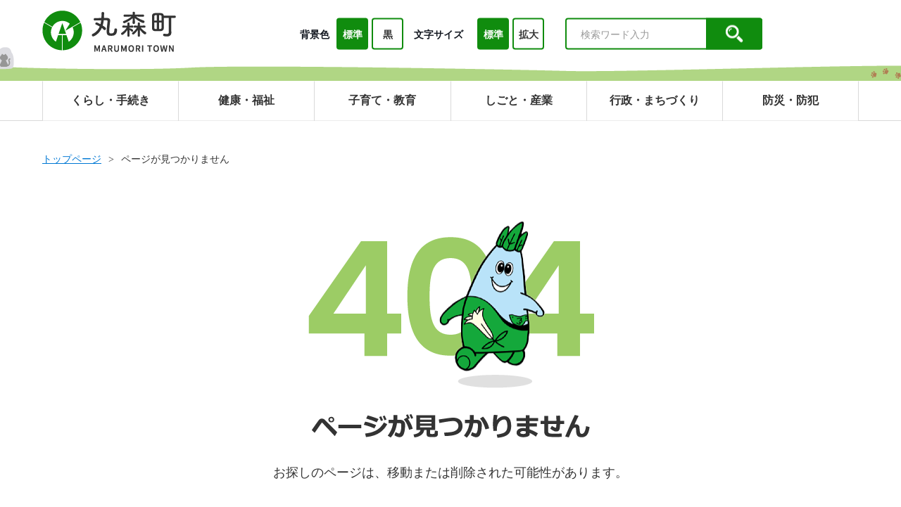

--- FILE ---
content_type: text/html; charset=UTF-8
request_url: https://www.town.marumori.miyagi.jp/404.php
body_size: 20823
content:

<!doctype html>
<html lang="ja">

<head>
  <meta charset="UTF-8">
  <meta http-equiv="X-UA-Compatible" content="IE=edge" />
  <meta name="viewport" content="width=device-width">
  <meta name="viewport" content="width=device-width,initial-scale=1.0,minimum-scale=1.0">
  <meta name="format-detection" content="telephone=no">

  <title>ページが見つかりません | 丸森町</title>

  <meta name="keywords" content="宮城県,丸森町">
  <meta name="description" content="こちらのページは「丸森町」のホームページです。">

  <!-- OpenGraphProtocol/ -->
  <meta property="og:site_name" content="丸森町">
  <meta property="og:url" content="">
  <meta property="og:type" content="website">
  <meta property="og:title" content="ページが見つかりません | 丸森町">
  <meta property="og:description" content="こちらのページは「丸森町」のホームページです。">
  <meta property="og:image" content="common/img/main_logo.png">
  <!-- /OpenGraphProtocol -->

  <!-- Google Tag Manager -->
  <script>(function(w,d,s,l,i){w[l]=w[l]||[];w[l].push({'gtm.start':
  new Date().getTime(),event:'gtm.js'});var f=d.getElementsByTagName(s)[0],
  j=d.createElement(s),dl=l!='dataLayer'?'&l='+l:'';j.async=true;j.src=
  'https://www.googletagmanager.com/gtm.js?id='+i+dl;f.parentNode.insertBefore(j,f);
  })(window,document,'script','dataLayer','GTM-TBDBDSC');</script>
  <!-- End Google Tag Manager -->


  <!-- favicon/ -->
  <link rel="shortcut icon" href="/favicon.ico">
  <!-- /favicon -->
  <!-- アップルタッチアイコン -->
  <link rel="apple-touch-icon" sizes="180x180" href="/apple-touch-icon.png">

  <!-- stylesheet/ -->
  <link href="./common/css/jquery-ui.css" media="all" rel="stylesheet">
  <link href="./common/css/common.css" rel="stylesheet">
  <link href="./common/css/site_administration.css" rel="stylesheet">
            <link href="./common/css/404/index.css" rel="stylesheet">
        <!-- /stylesheet -->

  <!-- javascript/ -->
  <script src="./common/js/jquery-3.5.1.min.js"></script>
  <script src="./common/js/jquery.matchHeight.js"></script>
  <script src="./common/js/picturefill.min.js"></script>
  <script src="./common/js/ofi.min.js"></script>
  <script src="./common/js/slick.min.js"></script>
  <script src="./common/js/jquery.cookie.js"></script>
  <script src="./common/js/main.js"></script>
  <script src="./common/js/postcode.js"></script>
  <script src="./common/js/jquery-ui-1.10.4.custom.js"></script>
  <script src="./common/js/jquery.ui.datepicker-ja.min.js"></script>
  <script src="./common/js/common.js"></script>
  <script src="./common/js/emergency.js"></script>

          <!-- /javascript -->

</head>

<body class="is-gyosei is-gyoseiTop">
  <!-- Google Tag Manager (noscript) -->
<noscript><iframe src="https://www.googletagmanager.com/ns.html?id=GTM-TBDBDSC"
height="0" width="0" style="display:none;visibility:hidden"></iframe></noscript>
<!-- End Google Tag Manager (noscript) -->
    <div class="l-wrapper">
<header class="l-header l-header__gyosei">
  <div class="l-header_img">
    <div class="l-header_inr">
      <h1 class="l-header_logo"><a href="/">
          <img src="./common/img/common/logo.png" class="l-header_logo_img" alt="丸森町">
        </a></h1>
      <div class="js-spMenu l-header_utility" id="l-header_utility">
        <div class="l-header_utility_inr">
          <nav class="l-header_utility_nav">
                          <div class="l-header_utility_nav_item js-dropDown">
                <a href="/life" class="l-header_utility_nav_item_link"><span>くらし・手続き</span></a> <img src="./common/img/common/arrow_open.png" onclick="imgzhangkai('life')" class="none" alt="展開">
                <div class="l-header_utility_nav_item_child js-dropDown_item" id="life">
                  <div class="l-header_utility_nav_item_child_inr">
                    <ul>
                                              <li><a href="/life/category/?category=4">届出・証明</a></li>
                                              <li><a href="/life/category/?category=1">環境</a></li>
                                              <li><a href="/life/category/?category=6">ごみ・リサイクル</a></li>
                                              <li><a href="/life/category/?category=7">ペット・動物</a></li>
                                              <li><a href="/life/category/?category=8">公共交通</a></li>
                                              <li><a href="/life/category/?category=9">住まい</a></li>
                                              <li><a href="/life/category/?category=10">上下水道</a></li>
                                              <li><a href="/life/category/?category=11">各種相談</a></li>
                                              <li><a href="/life/category/?category=12">税金</a></li>
                                              <li><a href="/life/category/?category=13">道路・河川・橋梁</a></li>
                                              <li><a href="/life/category/?category=14">移住・定住</a></li>
                                          </ul>
                  </div>
                </div>
              </div>
                          <div class="l-header_utility_nav_item js-dropDown">
                <a href="/welfare" class="l-header_utility_nav_item_link"><span>健康・福祉</span></a> <img src="./common/img/common/arrow_open.png" onclick="imgzhangkai('welfare')" class="none" alt="展開">
                <div class="l-header_utility_nav_item_child js-dropDown_item" id="welfare">
                  <div class="l-header_utility_nav_item_child_inr">
                    <ul>
                                              <li><a href="/welfare/category/?category=19">国民健康保険</a></li>
                                              <li><a href="/welfare/category/?category=20">後期高齢者医療保険</a></li>
                                              <li><a href="/welfare/category/?category=21">介護保険</a></li>
                                              <li><a href="/welfare/category/?category=22">高齢者福祉</a></li>
                                              <li><a href="/welfare/category/?category=23">障害者福祉</a></li>
                                              <li><a href="/welfare/category/?category=76">地域福祉</a></li>
                                              <li><a href="/welfare/category/?category=24">地域包括支援センター</a></li>
                                              <li><a href="/welfare/category/?category=25">健康づくり</a></li>
                                              <li><a href="/welfare/category/?category=26">各種検診</a></li>
                                              <li><a href="/welfare/category/?category=27">生活保護</a></li>
                                              <li><a href="/welfare/category/?category=28">年金</a></li>
                                              <li><a href="/welfare/category/?category=29">医療</a></li>
                                              <li><a href="/welfare/category/?category=73">予防接種</a></li>
                                              <li><a href="/welfare/category/?category=30">新型コロナウイルス関連</a></li>
                                          </ul>
                  </div>
                </div>
              </div>
                          <div class="l-header_utility_nav_item js-dropDown">
                <a href="/education" class="l-header_utility_nav_item_link"><span>子育て・教育</span></a> <img src="./common/img/common/arrow_open.png" onclick="imgzhangkai('education')" class="none" alt="展開">
                <div class="l-header_utility_nav_item_child js-dropDown_item" id="education">
                  <div class="l-header_utility_nav_item_child_inr">
                    <ul>
                                              <li><a href="/education/category/?category=31">妊娠・出産</a></li>
                                              <li><a href="/education/category/?category=32">乳幼児健診</a></li>
                                              <li><a href="/education/category/?category=33">保育所・幼稚園</a></li>
                                              <li><a href="/education/category/?category=71">小学校・中学校・放課後児童クラブ</a></li>
                                              <li><a href="/education/category/?category=34">助成・手当</a></li>
                                              <li><a href="/education/category/?category=74">こども家庭センター</a></li>
                                              <li><a href="/education/category/?category=37">学校教育</a></li>
                                              <li><a href="/education/category/?category=36">生涯学習</a></li>
                                              <li><a href="/education/category/?category=35">歴史・文化財</a></li>
                                              <li><a href="/education/category/?category=39">図書館</a></li>
                                              <li><a href="/education/category/?category=38">スポーツ</a></li>
                                              <li><a href="/education/category/?category=79">町の計画</a></li>
                                          </ul>
                  </div>
                </div>
              </div>
                          <div class="l-header_utility_nav_item js-dropDown">
                <a href="/work" class="l-header_utility_nav_item_link"><span>しごと・産業</span></a> <img src="./common/img/common/arrow_open.png" onclick="imgzhangkai('work')" class="none" alt="展開">
                <div class="l-header_utility_nav_item_child js-dropDown_item" id="work">
                  <div class="l-header_utility_nav_item_child_inr">
                    <ul>
                                              <li><a href="/work/category/?category=40">企業立地</a></li>
                                              <li><a href="/work/category/?category=41">商工労働</a></li>
                                              <li><a href="/work/category/?category=42">農業</a></li>
                                              <li><a href="/work/category/?category=43">林業</a></li>
                                              <li><a href="/work/category/?category=44">水産業</a></li>
                                              <li><a href="/work/category/?category=45">起業支援</a></li>
                                              <li><a href="/work/category/?category=46">観光・みどころ</a></li>
                                              <li><a href="/work/category/?category=47">入札・契約</a></li>
                                              <li><a href="/work/category/?category=48">地域おこし協力隊</a></li>
                                              <li><a href="/work/category/?category=49">職員採用</a></li>
                                              <li><a href="/work/category/?category=50">自衛隊</a></li>
                                          </ul>
                  </div>
                </div>
              </div>
                          <div class="l-header_utility_nav_item js-dropDown">
                <a href="/town" class="l-header_utility_nav_item_link"><span>行政・まちづくり</span></a> <img src="./common/img/common/arrow_open.png" onclick="imgzhangkai('town')" class="none" alt="展開">
                <div class="l-header_utility_nav_item_child js-dropDown_item" id="town">
                  <div class="l-header_utility_nav_item_child_inr">
                    <ul>
                                              <li><a href="/town/category/?category=51">町の概要</a></li>
                                              <li><a href="/town/category/?category=53">地域情報化</a></li>
                                              <li><a href="/town/category/?category=54">町の財政</a></li>
                                              <li><a href="/town/category/?category=55">ふるさと納税</a></li>
                                              <li><a href="/town/category/?category=56">広報・広聴</a></li>
                                              <li><a href="/town/category/?category=57">議会</a></li>
                                              <li><a href="/town/category/?category=58">選挙</a></li>
                                              <li><a href="/town/category/?category=59">町長室</a></li>
                                              <li><a href="/town/category/?category=60">町の各種計画</a></li>
                                              <li><a href="/town/category/?category=61">施設案内</a></li>
                                              <li><a href="/town/category/?category=62">庁舎案内</a></li>
                                              <li><a href="/town/category/?category=64">姉妹都市交流</a></li>
                                              <li><a href="/town/category/?category=65">復旧・復興</a></li>
                                              <li><a href="/town/category/?category=63">地域づくり・住民自治組織</a></li>
                                              <li><a href="/town/category/?category=78">町の統計・データ</a></li>
                                              <li><a href="/town/category/?category=77">丸森町合併70周年</a></li>
                                              <li><a href="/town/category/?category=80">男女共同参画・多文化共生</a></li>
                                          </ul>
                  </div>
                </div>
              </div>
                          <div class="l-header_utility_nav_item js-dropDown">
                <a href="/disaster" class="l-header_utility_nav_item_link"><span>防災・防犯</span></a> <img src="./common/img/common/arrow_open.png" onclick="imgzhangkai('disaster')" class="none" alt="展開">
                <div class="l-header_utility_nav_item_child js-dropDown_item" id="disaster">
                  <div class="l-header_utility_nav_item_child_inr">
                    <ul>
                                              <li><a href="/disaster/category/?category=66">防災</a></li>
                                              <li><a href="/disaster/category/?category=67">防犯</a></li>
                                              <li><a href="/disaster/category/?category=68">交通安全</a></li>
                                              <li><a href="/disaster/category/?category=70">まるもり安心・安全メール</a></li>
                                              <li><a href="/disaster/category/?category=75">丸森地区MIZBE（河川防災）ステーション</a></li>
                                              <li><a href="/disaster/category/?category=69">原発事故に関する情報</a></li>
                                          </ul>
                  </div>
                </div>
              </div>
                      </nav>
          <div class="l-header_utility_sub">
            <dl class="l-header_utility_sub_change">
              <dt class="pr-10">背景色 </dt>
              <dd>
                <ul>
                  <li><a href="#" class="js-bg js-bgDefault is-active" data-color="default" id="isdefault">標準</a></li>
                  <li><a href="#" class="js-bg js-bgBlack" data-color="black" id="isblack">黒</a></li>
                </ul>
              </dd>
            </dl>
            <dl class="l-header_utility_sub_change l-header-dl-font-size">
              <dt class="pr-10">文字サイズ</dt>
              <dd>
                <ul>
                  <li><a href="#" class="js-fs js-fsNormal is-active" data-size="62.5%">標準</a></li>
                  <li><a href="#" class="js-fs js-fsLarge" data-size="75%">拡大</a></li>
                </ul>
              </dd>
            </dl>
            <div class="l-header_utility_sub_change l-header-dl-font-size ml-10">
                  <div id="google_translate_element"></div>
                  <script type="text/javascript">
                    function googleTranslateElementInit() {
                      new google.translate.TranslateElement({
                        pageLanguage: 'ja',
                        includedLanguages: 'en,ko,zh-CN,zh-TW',
                        autoDisplay: false,
                        layout: google.translate.TranslateElement.InlineLayout.SIMPLE
                      }, 'google_translate_element');
                    }
                  </script>
                  <script type="text/javascript" src="//translate.google.com/translate_a/element.js?cb=googleTranslateElementInit"></script>
            </div>

            <form class="l-header_utility_sub_form" onsubmit="return true;" action="/search/" id="js-search">
              <input type="text" placeholder="検索ワード入力" name="q">
              <button><img src="./common/img/common/icon_search.png" alt="search"></button>
            </form>
          </div>
        </div>
      </div>
    </div>
  </div>
  <a href="#" id="menu" class="js-spMenuBtn" aria-label="SPメニュー">
    <div class="js-spMenuBtn_div">
      <span></span>
      <span></span>
      <span class="menu_none"></span>
      <p>MENU</p>
    </div>
  </a>
</header><div class="header-prop"></div>

<div class="breadCrumb-div">
  <ul class="c-breadCrumb">
    <li class="breadCrumb-div-one"><a href="/">トップページ</a></li>
    <li>ページが見つかりません</li>
  </ul>
</div>

<div class="div-error-img">
  <img src="common/img/common/404.png" alt="404">
</div>

<div class="div-error-word">お探しのページは、移動または削除された可能性があります。</div>

<div class="div-error-return">
  <a href="/"><img src="common/img/common/icon_arrow.png" alt="">トップページへ戻る</a>
</div>

</div>

<footer>
  <div class="l-footer">
    <div class="l-footer-info">
      <div class="footer-div-container">
        <img class="w-footer" src="./common/img/common/logo.png" alt="丸森町" />
      </div>
      <div class="footer-main">
        <div class="footer-div-flex">
          <div class="map">
            <div class="map-suggest">
              <div class="map-container">
                <p class="footer-p img-people">人口：<span>11,274</span>人</p>
                <p class="footer-p img-sex">男：5,689人/女：5,585人</p>
              </div>
              <p class="footer-p img-number">世帯数：<span>4,846</span>戸</p>
            </div>
            <div class="map-suggest-p">
              <a href="/town/detail.php?content=409">
                <p>丸森町の紹介</p>
              </a>
            </div>
          </div>
          <p class="p-right">(2026年1月1日現在)</p>
          <div class="map-information">
            <h4>丸森町役場</h4>
            <p>〒981-2192 宮城県伊具郡丸森町字鳥屋120番地
              TEL：0224-72-2111 (代表)
              開庁時間：午前8時30分から午後5時15分
              閉庁日：土曜日・日曜日・祝日・年未年始
            </p>
          </div>
          <div class="footer-a">
            <a href="/town/detail.php?content=407">
              お問い合わせ
            </a>
            <a href="/detail.php?content=450">
              サイトポリシー
            </a>
          </div>
        </div>
        <div class="footer-map">
          <img src="./common/img/common/map_marumori.png" alt="map_marumori">
        </div>
      </div>
    </div>
    <div class="footer-div-copyright">
      &copy; 2022 MARUMORI TOWN
    </div>
    <div class="js-pageTopFade">
      <a href="#" class="js-pageTop"><img src="/common/img/common/btn_top.png" alt="TOPへ戻る" decoding="async"></a>
    </div>
  </div>
</footer>
<!-- Global site tag (gtag.js) - Google Analytics -->
<script async src="https://www.googletagmanager.com/gtag/js?id=G-DPYCZEMR9Q"></script>
<script>
  window.dataLayer = window.dataLayer || [];
  function gtag(){dataLayer.push(arguments);}
  gtag('js', new Date());

  gtag('config', 'G-DPYCZEMR9Q');
</script>
<!-- Global site tag (gtag.js) - Google Analytics -->
<script async src="https://www.googletagmanager.com/gtag/js?id=UA-216492738-1"></script>
<script>
  window.dataLayer = window.dataLayer || [];
  function gtag(){dataLayer.push(arguments);}
  gtag('js', new Date());

  gtag('config', 'UA-216492738-1');
</script>

<script src="/common/js/imageMapResizer.min.js"></script>
<script>
  imageMapResize();
</script>

</body>

</html>


--- FILE ---
content_type: text/css
request_url: https://www.town.marumori.miyagi.jp/common/css/common.css
body_size: 32614
content:
@charset "UTF-8";

* {
  box-sizing: border-box
}



/* ▽▽▽▽▽html,body▽▽▽▽▽ */
html {
  font-size: 62.5%
}

body {
  position: static !important;
  margin: 0;
  padding: 0;
  text-align: center;
  font-family: 'メイリオ', 'Meiryo', 'ＭＳ ゴシック', 'Hiragino Kaku Gothic ProN', 'ヒラギノ角ゴ ProN W3', sans-serif;
  font-size: 1rem;
  line-height: 1.625;
  color: #333;
  background: #fff;
  -webkit-tap-highlight-color: transparent;
  min-width: 1160px
}

body.is-tourism {
  color: #54484c
}

body.is-modal {
  position: fixed !important;
  top: 0;
  left: 0;
  width: 100%;
  height: 100%
}

body.is-fixed {
  position: fixed;
  width: 100%;
  height: 100%;
  overflow: hidden
}

@media only screen and (max-width:1024px) {
  body {
    min-width: 320px;
    -webkit-text-size-adjust: 100%;
    -webkit-font-smoothing: antialiased
  }
}

/* △△△△△html,body△△△△△ */


/* ▽▽▽▽▽共通設定1▽▽▽▽▽ */
table {
  border-collapse: collapse;
  border-spacing: 0
}

blockquote,
dd,
dl,
dt,
fieldset,
figure,
form,
h1,
h2,
h3,
h4,
h5,
h6,
input,
li,
ol,
p,
pre,
textarea,
ul {
  margin: 0;
  padding: 0
}

article,
aside,
canvas,
details,
figcaption,
figure,
footer,
header,
hgroup,
menu,
nav,
section,
summary {
  display: block
}

address,
caption,
cite,
code,
dfn,
em,
th,
var {
  font-style: normal;
  font-weight: 400
}

img {
  max-width: 100%;
  height: auto
}

fieldset,
img {
  border: 0;
  vertical-align: middle;
}

dd img,
dt img,
li img {
  vertical-align: top
}

ol,
ul {
  list-style: none
}

q:after,
q:before {
  content: " "
}

abbr,
acronym {
  border: 0
}

.cl:after {
  content: "";
  display: block;
  height: 0;
  clear: both;
  visibility: hidden;
  font-size: .1em
}

/* 注釈 */
.div-detail-form span {
  color: #6f6f6f;
}

/* △△△△△共通設定1△△△△△ */


/* ▽▽▽▽▽link▽▽▽▽▽ */
a {
  transition: .5s
}

a {
  color: #333
}

a:link {
  text-decoration: none
}

a:visited {
  text-decoration: none
}

a:hover {
  color: red;
  cursor: pointer;
  text-decoration: none !important;
}

a:active {
  text-decoration: none
}

a:active,
a:focus {
  outline: 1
}

a.none-blue {
  color: #2269bc;
}

a.none-blue:visited {
  color: #2269bc;
}

a.none-blue:hover {
  color: red;
}

a.underline-blue {
  color: #0078D4;
  text-decoration: underline;
}

a.underline-blue:visited {
  color: #0078D4;
}

a.underline-blue:hover {
  color: red;
}

a[href^="tel:"] {
  color: #11161f;
  text-decoration: none;
  cursor: default
}

a[href^="tel:"]:active img,
a[href^="tel:"]:focus img,
a[href^="tel:"]:hover img {
  opacity: 1
}

a img {
  transition: all .5s;
  backface-visibility: hidden
}

a:hover:active img,
a:hover:focus img,
a:hover:hover img {
  opacity: .7
}

/* link button */
.link_btn_span {
  background-image: linear-gradient(to right, #78c88a, #afd36e);
  border-radius: 30px;
  padding: 1px;
  display: inline-block;
}

.link_btn {
  display: inline-block;
  background: white;
  color: black;
  border-radius: 30px;
  outline: none;
  padding: 8px 40px;
  font-size: inherit;
  font-weight: bold;
  text-decoration: none;
}

.link_btn:hover {
  background: #00a0e8;
  color: white;
  opacity: 1;
}

/* white link*/
a.normal-white,
a.normal-white:visited {
  color: white;
}

a.normal-white:hover {
  color: red;
}

/* △△△△△link△△△△△ */


/* ▽▽▽▽▽form系▽▽▽▽▽ */
select {
  -moz-appearance: none;
  -webkit-appearance: none;
  appearance: none;
  border: 0;
  margin: 0;
  padding: 0;
  background: none transparent;
  vertical-align: middle;
  font-size: inherit
}

select::-ms-expand {
  display: none
}

input[type=number]::-webkit-inner-spin-button,
input[type=number]::-webkit-outer-spin-button {
  -webkit-appearance: none;
  margin: 0
}

input[type=number] {
  -moz-appearance: textfield
}

button {
  background-color: transparent;
  border: none;
  cursor: pointer
}

/* △△△△△form系△△△△△ */


/* ▽▽▽▽▽slick▽▽▽▽▽ */
.slick-slider {
  position: relative;
  display: block;
  box-sizing: border-box;
  -webkit-touch-callout: none;
  -webkit-user-select: none;
  -khtml-user-select: none;
  -ms-user-select: none;
  user-select: none;
  -ms-touch-action: pan-y;
  touch-action: pan-y;
  -webkit-tap-highlight-color: transparent
}

.slick-list {
  position: relative;
  overflow: hidden;
  display: block;
  margin: 0;
  padding: 0
}

.slick-list:focus {
  outline: 0
}

.slick-list.dragging {
  cursor: pointer;
  cursor: hand
}

.slick-slider .slick-list,
.slick-slider .slick-track {
  -ms-transform: translate3d(0, 0, 0);
  transform: translate3d(0, 0, 0)
}

.slick-track {
  position: relative;
  left: 0;
  top: 0;
  display: block
}

.slick-track:after,
.slick-track:before {
  content: "";
  display: table
}

.slick-track:after {
  clear: both
}

.slick-loading .slick-track {
  visibility: hidden
}

.slick-slide {
  float: left;
  height: 100%;
  min-height: 1px;
  display: none
}

[dir=rtl] .slick-slide {
  float: right
}

.slick-slide img {
  display: block
}

.slick-slide.slick-loading img {
  display: none
}

.slick-slide.dragging img {
  pointer-events: none
}

.slick-initialized .slick-slide {
  display: block
}

.slick-loading .slick-slide {
  visibility: hidden
}

.slick-vertical .slick-slide {
  display: block;
  height: auto;
  border: 1px solid transparent
}

.slick-arrow.slick-hidden {
  display: none
}

/* △△△△△slick△△△△△ */

/* ▽▽▽▽▽l-header_info▽▽▽▽▽ */
.top .l-header_info {
  width: 100%;
  position: absolute;
  z-index: 1001;
}

.l-header_info {
  width: 100%;
  background-color: #de0000;
  color: #fff;
  padding: 10px 30px;
  font-size: 1.6rem;
  font-weight: 700;
  text-align: left
}

@media only screen and (max-width:1024px) {
  .l-header_info {
    font-size: 1.2rem;
    padding: 10px 15px;
  }
}

.l-header_info a {
  color: #fff;
  text-decoration: underline;
  transition: none
}

.l-header_info_txt {
  max-width: 1160px;
  margin-left: auto;
  margin-right: auto
}

@media only screen and (max-width:1024px) {
  .l-header_info_txt {
    width: 100%;
    padding-left: 20px;
    padding-right: 20px
  }
}

@media only screen and (max-width:1024px) {
  .l-header_info_txt {
    padding-left: 0;
    padding-right: 0px
  }
}

.l-header_info_date {
  padding-right: 2%;
  margin-right: 2%;
  margin-left: 5%;
  border-right: 1px solid #fff;
}

@media only screen and (max-width:1024px) {
  .l-header_info_date {
    display: block;
    padding-right: 0;
    margin-right: 0;
    border: none;
    margin-left: 0%;
  }
}

.is-gyosei .l-header_info {
  top: 0;
  width: 100%;
  z-index: 1;
  position: absolute;
}

.is-tourism .l-header_info {
  position: absolute;
  top: 0;
  width: 100%;
  z-index: 1
}

.is-tourism.is-tourismTop .l-header_info {
  position: static
}

@media only screen and (max-width:1024px) {
  .is-tourism.is-tourismTop .l-header_info {
    position: absolute
  }
}




/* △△△△△l-header_info△△△△△ */

/* ▽▽▽▽▽l-header▽▽▽▽▽ */
.l-headerTop {
  position: absolute;
  z-index: 1000;
  top: 0;
  left: 0;
  width: 100%;
  padding: 30px;
  display: -ms-flexbox;
  display: flex;
  -ms-flex-pack: justify;
  justify-content: space-between
}

@media only screen and (max-width:1024px) {
  .l-headerTop {
    padding: 10px
  }
}

@media only screen and (max-width:1024px) {
  .l-headerTop_logo img {
    max-height: 40px
  }
}

@media only screen and (min-width:1025px) {
  .l-headerTop_utility {
    display: block !important
  }
}

@media only screen and (max-width:1024px) {
  .l-headerTop_utility {
    position: fixed;
    top: 0;
    left: 0;
    background-color: #000;
    background-color: rgba(0, 0, 0, .4);
    z-index: 99;
    width: 100%;
    height: 100%;
    overflow: auto;
    padding: 0 20px
  }
}

@media only screen and (max-width:1024px) {
  .l-headerTop_utility_inr {
    background-color: #fff;
    border-radius: 5px;
    margin: 75px 0
  }
}

.l-headerTop_utility_nav {
  display: none
}

@media only screen and (max-width:1024px) {
  .l-headerTop_utility_nav {
    display: block
  }
}

.l-headerTop_utility_nav_dropMenu {
  border-bottom: 1px solid #b3b3b3;
  padding: 20px 20px
}

.l-headerTop_utility_nav_dropMenu ul>:last-child {
  margin-bottom: 0 !important
}

.l-headerTop_utility_nav_dropMenu ul li {
  margin-bottom: 15px
}

.l-headerTop_utility_nav_dropMenu ul li a {
  color: #3f72af;
  font-weight: 700
}

.l-headerTop_utility_nav_dropMenu ul li a span {
  padding-left: 20px;
  background-repeat: no-repeat;
  background-image: url(/common/img/common/icon-arrow-theme.svg);
  background-position: 0 50%;
  background-size: 12px
}

.l-headerTop_utility_bnr {
  display: none;
  padding: 30px 20px
}

@media only screen and (max-width:1024px) {
  .l-headerTop_utility_bnr {
    display: block
  }
}

.l-header {
  position: fixed;
  top: 0;
  left: 0;
  width: 100%;
  padding: 15px 0 0;
  z-index: 1001;
  height: 172px;
  color: #11161f;
  border-bottom: 1px solid rgb(217, 217, 217);
}

@media only screen and (max-width:1024px) {
  .l-header {
    padding: 10px;
    height: 72.5px;
  }
}

.l-header_img {
  width: 100%;
  background: url("../img/common/header_bk.png") no-repeat center bottom;
}

@media only screen and (max-width:1024px) {
  .l-header_img {
    background: none;
  }
}

.l-header_inr {
  position: relative;
  max-width: 1160px;
  margin-left: auto;
  margin-right: auto;
  height: 100px;
}

@media only screen and (max-width:1024px) {
  .l-header_inr {
    width: 100%;
    padding-left: 20px;
    padding-right: 20px;
    min-width: initial;
    margin: 0;
    height: 55px;
  }
}

.l-header_inr::after {
  content: ' ';
  display: table;
  clear: both;
}

.l-header_logo {
  text-align: left;

}

@media only screen and (max-width:1024px) {
  .l-header_logo {
    width: 16rem;
  }
}

.l-header_utility {
  display: block;
}

@media only screen and (max-width:1024px) {
  .l-header_utility {
    position: fixed;
    top: 70px;
    left: 0;
    background-color: #fff;
    z-index: 1001;
    width: 100%;
    height: 100vh;
    overflow: auto;
    margin-top: 0 !important
  }
}

.l-header_utility_inr {
  float: right;
}

@media only screen and (max-width:1024px) {
  .l-header_utility_inr {
    width: 100%;
    background-color: #fff;
  }
}

@media only screen and (min-width:1025px) {
  .l-header_utility_inr nav {
    position: absolute;
    width: 100%;
    height: 57px;
    align-items: center;
    background-color: #FFFFFF;
    left: 0;
    top: 128.5%;
    transform: translate(0, -50%);
  }
}

@media only screen and (max-width:1024px) {
  .l-header_utility_inr nav {
    position: initial;
    top: initial;
    right: initial;
    padding-right: initial;
    width: 100%;
  }
}

.l-header_utility_nav {
  display: -ms-flexbox;
  display: flex;
  position: relative;
  width: 1160px;
  margin: 0 auto;
}

@media only screen and (max-width:1024px) {
  .l-header_utility_nav {
    display: block;
    margin: 0 auto;
    position: initial;
    top: initial;
    right: initial;
    padding-right: initial;
  }
}

.l-header_utility_nav_item {
  width: 100%;
  height: 100%;
  text-align: center;
  margin-top: 0px;
  border: 1px solid rgb(217, 217, 217);
  border-top: none;
  border-right: none;
}

.l-header_utility_nav_item:last-child {
  border-right: 1px solid rgb(217, 217, 217);

}

.l-header_utility_nav_item img {
  display: none;
}

@media only screen and (max-width:1024px) {
  .l-header_utility_nav_item {
    width: 100%;
    border: none;
    border-bottom: 2px solid rgb(217, 217, 217);
  }

  .l-header_utility_nav_item img {
    display: block;
    float: right;
    margin-left: -50px;
    margin-right: 20px;
    margin-top: 25px;
  }

}

.l-header_utility_nav_item.js-dropDown.is-active a {
  position: relative;
}

.l-header_utility_nav_item.js-dropDown.is-active>a:before {
  content: " ";
  position: absolute;
  bottom: -40%;
  left: 40%;
  transform: translateX(-50%);
  border-style: solid;
  border-width: 0 15px 12px 15px;
  opacity: 1;
}

.l-header_utility_nav_item>a {
  display: block;
  font-weight: 700;
  word-break: keep-all;
  white-space: nowrap;
  padding: 14px 12px;
}

.l-header_utility_nav_item:first-child>a {
  border-left: none;
}

@media only screen and (max-width:767px) {
  .l-header_utility_nav_item>a {
    border-left: none;
    font-size: 1.8rem;
    padding: 17px 20px;
    text-align: center;
    display: inline-block;
  }
}

@media only screen and (min-width:767px) and (max-width:1024px) {
  .l-header_utility_nav_item>a {
    border-left: none;
    font-size: 1.8rem;
    padding: 30px 20px;
    text-align: center;
    display: inline-block;
  }
}

.l-header_utility_nav_item>a:hover {
  color: #f26161;
  text-decoration: none
}

/* 親カテゴリhover時、下線を付ける */
.l-header_utility_nav_item.is-active {
  border-bottom: solid 5px rgb(16, 140, 14);
}

@media only screen and (max-width:1024px) {
  .l-header_utility_nav_item.is-active {
    border-bottom: none;
  }
}

@media only screen and (max-width:1024px) {

  /* .l-header_utility_nav_item>a.js_dropDownSp:after {
    content: " ";
    position: absolute;
    right: 20px;
    top: 50%;
    -ms-transform: translateY(-50%);
    transform: translateY(-50%);
    background-image: url(/common/img/common/icon-plus--black.svg);
    background-repeat: no-repeat;
    width: 20px;
    height: 20px;
    background-size: cover
  }
  .l-header_utility_nav_item>a.js_dropDownSp.is-active:after {
    background-image: url(/common/img/common/icon-minus--black.svg)
  }*/
  .l-header_utility_nav_item>a span:nth-child(2) {
    content: " ";
    position: absolute;
    right: 20px;
    top: 50%;
    -ms-transform: translateY(-50%);
    transform: translateY(-50%);
    background-image: url(/common/img/common/icon-plus--black.svg);
    background-repeat: no-repeat;
    width: 20px;
    height: 20px;
    background-size: cover
  }

  .l-header_utility_nav_item>a.js_dropDownSp.is-active span:nth-child(2) {
    background-image: url(/common/img/common/icon-minus--black.svg)
  }
}

.l-header_utility_nav_item_child {
  position: absolute;
  top: 133%;
  left: 50%;
  -ms-transform: translateX(-50%);
  transform: translateX(-50%);
  width: 1160px;
  background-color: #f26161;
  padding: 6px 0;
  display: none;
  border-radius: 10px;
  box-shadow: 0 0px 10px rgba(0,0,0,.2);
}

@media only screen and (max-width:1024px) {
  .l-header_utility_nav_item_child {
    border-radius: 0px;
    position: static;
    width: 100%;
    min-width: 100%;
    -ms-transform: translateX(0);
    transform: translateX(0);
    ;
  }
}

.l-header_utility_nav_item_child_inr {
  max-width: 1160px;
  margin-left: auto;
  margin-right: auto
}

@media only screen and (max-width:1024px) {
  .l-header_utility_nav_item_child_inr {
    width: 100%;
    padding-left: 20px;
    padding-right: 20px;

  }
}

.l-header_utility_nav_item_child ul {
  display: -ms-flexbox;
  display: flex;
  -ms-flex-wrap: wrap;
  flex-wrap: wrap;
  text-align: left;
  padding: 20px;
}

@media only screen and (max-width:1024px) {
  .l-header_utility_nav_item_child ul {
    display: block;

  }
}

.l-header_utility_nav_item_child ul li {
  width: 20%;
  padding: 5px;
}

@media only screen and (max-width:1024px) {
  .l-header_utility_nav_item_child ul li {
    margin-right: 0;
    margin-bottom: 2px;
    width: 80%;
  }
}

.l-header_utility_nav_item_child ul li:last-child {
  margin-right: 0;
  margin-bottom: 0
}

.l-header_utility_nav_item_child ul li a {
  display: inline-block;
  padding-left: 30px;
  background-repeat: no-repeat;
  background-position: 0 10%;
  background: url("../img/common/icon_arrow_menu.png") no-repeat left 2px;
  color: rgb(0, 0, 0);
  background-size: 20px;
}
l-header_utility_sub div:last-child {
  margin-left: 10px;
}
/* l-header_utility_subはmenuの第1行 */
@media only screen and (min-width:1025px) {
  .l-header_utility_sub {
    position: absolute;
    left: 30.3%;
    top: 33%;
    transform: translate(0, -50%);
    display: -ms-flexbox;
    display: flex;
    -ms-flex-align: center;
    align-items: center;
    font-size: 1.4rem;
    width: 810px;
  }
}

@media only screen and (max-width:1024px) {
  .l-header_utility_sub {
    position: relative;
    display: block;
    top: 20px;
    padding-bottom: 120px;
  }
}

/* menuの第1行のdl元素 */
.l-header_utility_sub_change-left-border {
  border-left: 1px solid #e6e6e6;
}

@media only screen and (max-width:1024px) {
  .l-header_utility_sub_change-left-border {
    border-left: 0;
  }
}

@media only screen and (max-width:1024px) {
  .l-header-dl-font-size dd:last-child {
    margin-top: 0px;
    margin-left: 0px;
  }
}

.l-header_utility_sub_change {
  display: -ms-flexbox;
  display: flex;
  -ms-flex-align: center;
  align-items: center;
}

@media only screen and (max-width:1024px) {
  .l-header_utility_sub_change {
    margin-bottom: 15px;
    justify-content: center;
    flex-wrap: wrap;
  }
}

.l-header_utility_sub_change dt {
  font-weight: 700;
  padding: 0 15px;
  white-space: nowrap
}

.l-header-dl-font-size dd:last-child {
  margin-left: 10px;
}

@media only screen and (max-width:1024px) {

  .l-header-dl-font-size dd:last-child {

    margin-left: 0px;
  }
}

.l-header_utility_sub_change dd ul {
  display: -ms-flexbox;
  display: flex;
  -ms-flex-align: center;
  align-items: center
}

.l-header_utility_sub_change dd ul li {
  margin-right: 5px
}

.l-header_utility_sub_change dd ul li:last-child {
  margin-right: 0
}

.l-header_utility_sub_change dd ul li a {
  display: inline-block;
  width: 45px;
  height: 45px;
  padding: 10px 0;
  text-align: center;
  border-radius: 4px;
  font-weight: bold;
  color: rgb(51, 51, 51);
  border: solid 2px rgb(16, 140, 14);
}

.l-header_utility_sub_change dd ul li a.is-active {
  background: rgb(16, 140, 14);
  color: white;
  border: solid 2px rgb(16, 140, 14);
}

.l-header_utility_sub_change dd ul li .select {
  display: flex;
  width: 150px;
  font-weight: 700;
  height: 45px;
  border: 2px solid rgb(16, 140, 14);
  border-radius: 4px;
  cursor: pointer;
  -webkit-appearance: auto;
  justify-content: center;
  align-content: center;
  align-items: center;
}

.l-header_utility_sub_change dd ul li .select a {
  display: initial;
  width: initial;
  height: initial;
  padding: 0;
  text-align: initial;
  border-radius: initial;
  font-weight: initial;
  color: initial;
  border: initial;
}

/* google 翻訳 */
#google_translate_element a {
  display: initial;
  width: initial;
  height: initial;
  padding: initial;
  border: initial;
  text-align: initial;
  border-radius: initial;
}
#google_translate_element div {
  margin: initial;
}
#google_translate_element img {
  max-width: initial;
}
.goog-te-gadget-simple {
  padding: 9px !important;
  border-radius: 4px !important;
  border: solid 2px rgb(16, 140, 14) !important;;
}
.goog-te-menu-value {
  font-family: 'メイリオ', 'Meiryo', 'ＭＳ ゴシック', 'Hiragino Kaku Gothic ProN', 'ヒラギノ角ゴ ProN W3', sans-serif;
  font-size: 1.4rem;
  font-weight: bold;
}

/* サイト検索 */
.l-header_utility_sub_form {
  position: relative;
  width: 280px;
  margin-left: 20px;
}

@media only screen and (max-width:1024px) {
  .l-header_utility_sub_form {
    width: calc(100% - 40px);
    margin: 0 auto;
    display: flex;
    justify-content: center;
  }
}

.l-header_utility_sub_form input {
  border: none;
  width: 100%;
  height: 45px;
  border-radius: 4px;
  font-size: 1.4rem;
  padding: 0 20px;
  background-color: #FFFFFF;
  border: 2px solid rgb(16, 140, 14);
}

.l-header_utility_sub_form input:-ms-input-placeholder {
  color: #999
}

.l-header_utility_sub_form input::placeholder {
  color: #999
}

.l-header_utility_sub_form button {
  position: absolute;
  right: 0;
  top: 0;
  width: 80px;
  height: 100%;
  display: -ms-flexbox;
  display: flex;
  -ms-flex-pack: center;
  justify-content: center;
  -ms-flex-align: center;
  align-items: center;
  font-weight: 700;
  font-size: 1.8rem;
  color: #fff;
  background-color: none;
  border-radius: 0 4px 4px 0;
}

.l-header_utility_sub_form button {
  background-color: rgb(16, 140, 14);
}

.l-header_utility_sub_form--sp {
  position: absolute;
  top: 90px;
  left: 50%;
  z-index: 1;
  width: calc(100% - 30px);
  margin: 0 auto;
  -ms-transform: translateX(-50%);
  transform: translateX(-50%)
}

@media only screen and (min-width:769px) {
  .l-header_utility_sub_form--sp {
    display: none
  }
}

.l-header_utility_sub_form .button2 {
  position: absolute;
  right: 0;
  top: 0;
  width: 80px;
  height: 100%;
  display: -ms-flexbox;
  display: flex;
  -ms-flex-pack: center;
  justify-content: center;
  -ms-flex-align: center;
  align-items: center;
  font-weight: 700;
  font-size: 1.8rem;
  color: #fff;
  background-color: #00a0e8;
  border-radius: 0 4px 4px 0
}

.l-header.l-header__gyosei {
  background-color: #fff;
}

.l-header.l-header__gyosei.is-scroll {
  background-color: #fff
}

.l-header.l-header__gyosei .l-header_utility_nav_item:nth-child(1).js-dropDown>a:before {
  border-color: transparent transparent #fff transparent
}

.l-header.l-header__gyosei .l-header_utility_nav_item:nth-child(1)>a:hover {
  color: rgb(16, 140, 14) !important
}

.l-header.l-header__gyosei .l-header_utility_nav_item:nth-child(1) .l-header_utility_nav_item_child {
  background-color: #fff;
}

.l-header.l-header__gyosei .l-header_utility_nav_item:nth-child(2).js-dropDown>a:before {
  border-color: transparent transparent #fff transparent
}

.l-header.l-header__gyosei .l-header_utility_nav_item:nth-child(2)>a:hover {
  color: rgb(16, 140, 14) !important
}

.l-header.l-header__gyosei .l-header_utility_nav_item:nth-child(2) .l-header_utility_nav_item_child {
  background-color: #fff
}

.l-header.l-header__gyosei .l-header_utility_nav_item:nth-child(3).js-dropDown>a:before {
  border-color: transparent transparent#fff transparent
}

.l-header.l-header__gyosei .l-header_utility_nav_item:nth-child(3)>a:hover {
  color: rgb(16, 140, 14) !important
}

.l-header.l-header__gyosei .l-header_utility_nav_item:nth-child(3) .l-header_utility_nav_item_child {
  background-color: #fff
}

.l-header.l-header__gyosei .l-header_utility_nav_item:nth-child(4).js-dropDown>a:before {
  border-color: transparent transparent #fff transparent
}

.l-header.l-header__gyosei .l-header_utility_nav_item:nth-child(4)>a:hover {
  color: rgb(16, 140, 14) !important
}

.l-header.l-header__gyosei .l-header_utility_nav_item:nth-child(4) .l-header_utility_nav_item_child {
  background-color: #fff
}

.l-header.l-header__gyosei .l-header_utility_nav_item:nth-child(5).js-dropDown>a:before {
  border-color: transparent transparent #fff transparent
}

.l-header.l-header__gyosei .l-header_utility_nav_item:nth-child(5)>a:hover {
  color: rgb(16, 140, 14) !important
}

.l-header.l-header__gyosei .l-header_utility_nav_item:nth-child(5) .l-header_utility_nav_item_child {
  background-color: #fff
}

.l-header.l-header__gyosei .l-header_utility_nav_item:nth-child(6).js-dropDown>a:before {
  border-color: transparent transparent #fff transparent
}

.l-header.l-header__gyosei .l-header_utility_nav_item:nth-child(6)>a:hover {
  color: rgb(16, 140, 14) !important
}

.l-header.l-header__gyosei .l-header_utility_nav_item:nth-child(6) .l-header_utility_nav_item_child {
  background-color: #fff
}

.l-header.l-header__gyosei .l-header_utility_nav_item:nth-child(7).js-dropDown>a:before {
  border-color: transparent transparent #fff transparent
}

.l-header.l-header__gyosei .l-header_utility_nav_item:nth-child(7)>a:hover {
  color: rgb(16, 140, 14) !important
}

.l-header.l-header__gyosei .l-header_utility_nav_item:nth-child(7) .l-header_utility_nav_item_child {
  background-color: #fff
}

.right-easdy-bottom {
  margin-top: 25px;
}

@media only screen and (max-width:1024px) {
  .l-header.l-header__gyosei .l-header_utility_nav_item:nth-child(7) .l-header_utility_nav_item_child {
    background-color: #fff;
    border-top: 4px solid rgb(16, 140, 14);
  }

  .l-header.l-header__gyosei .l-header_utility_nav_item:nth-child(6) .l-header_utility_nav_item_child {
    background-color: #fff;
    border-top: 4px solid rgb(16, 140, 14);
  }

  .l-header.l-header__gyosei .l-header_utility_nav_item:nth-child(5) .l-header_utility_nav_item_child {
    background-color: #fff;
    border-top: 4px solid rgb(16, 140, 14);
  }

  .l-header.l-header__gyosei .l-header_utility_nav_item:nth-child(4) .l-header_utility_nav_item_child {
    background-color: #fff;
    border-top: 4px solid rgb(16, 140, 14);
  }

  .l-header.l-header__gyosei .l-header_utility_nav_item:nth-child(3) .l-header_utility_nav_item_child {
    background-color: #fff;
    border-top: 4px solid rgb(16, 140, 14);
  }

  .l-header.l-header__gyosei .l-header_utility_nav_item:nth-child(2) .l-header_utility_nav_item_child {
    background-color: #fff;
    border-top: 4px solid rgb(16, 140, 14);
  }

  .l-header.l-header__gyosei .l-header_utility_nav_item:nth-child(1) .l-header_utility_nav_item_child {
    background-color: #fff;
    border-top: 4px solid rgb(16, 140, 14);
  }

}

/* △△△△△l-header△△△△△ */


/* ▽▽▽▽▽js-spMenu▽▽▽▽▽ */
.js-spMenuBtn {
  display: none;
  position: absolute;
  z-index: 100;
  top: 0px;
  right: 0px;
  width: 80px;
  height: 72px;
  font-size: 0;
}

@media only screen and (max-width:1024px) {
  .js-spMenuBtn {
    display: block
  }
}

.js-spMenuBtn_div {
  width: 100%;
  height: 100%;
  display: flex;
  justify-content: center;
}

.js-spMenuBtn span {
  position: absolute;
  display: block;
  width: 50px;
  height: 2px;
  background-color: rgb(217, 217, 217);
  font-size: 0;
  transition: .5s;
}

.js-spMenuBtn .menu_none {
  display: block;
  position: absolute;
  display: block;
  width: 50px;
  height: 2px;
  background-color: rgb(217, 217, 217);
  font-size: 0;
  transition: .5s;
  top: 9px;
}

.js-spMenuBtn.is-active .menu_none {
  display: none;
}

/* 第1行の線 */
.js-spMenuBtn span:first-child {
  top: 20px
}

/* 第2行の線 */
.js-spMenuBtn span:nth-child(2) {
  top: 31px
}

/* 文字MENUとCLOSE */
.js-spMenuBtn p {
  background-color: transparent;
  color: rgb(0, 0, 0);
  height: auto;
  font-size: 1.6rem;
  bottom: 5px;
  position: absolute;
  font-weight: bold;
}

/* 文字MENU */
.js-spMenuBtn p:nth-child(3) {
  opacity: 100;
}

/* 文字CLOSE */
.js-spMenuBtn p:nth-child(4) {
  opacity: 1;
}

.js-spMenuBtn.is-active span:first-child {
  top: 25px;
  left: 20px;
  width: 35px;
  -ms-transform: rotate(-45deg);
  transform: rotate(-45deg);
}

.js-spMenuBtn.is-active span:nth-child(2) {
  top: 25px;
  left: 20px;
  width: 35px;
  -ms-transform: rotate(45deg);
  transform: rotate(45deg);
}

.js-spMenuBtn.is-active p:nth-child(3) {
  opacity: 0;
}

.js-spMenuBtn.is-active p:nth-child(4) {
  opacity: 100;
}

.js-spMenuBtn_three {
  top: 30px;
}

/* △△△△△js-spMenu△△△△△ */


/* ▽▽▽▽▽facebook▽▽▽▽▽ */

/* △△△△△facebook△△△△△ */


/* ▽▽▽▽▽is-black▽▽▽▽▽ */

/* △△△△△is-black△△△△△ */


/* ▽▽▽▽▽arrow▽▽▽▽▽ */
/* <p class="u-tar-m10"><a href="./news/" class="u-blue-link-color">新着記事一覧</a></p> */
.u-tar-m10 {
  text-align: right;
  margin: 10px;
}

.u-blue-link-color {
  color: #3f72af;
}

/* <span class="u-right-blue-arrow"></span><a href="#">新着記事一覧</a> */
.u-right-blue-arrow {
  position: relative;
  padding-left: 15px;
}

.fsSmall .u-right-blue-arrow:before {
  top: 3px;
  background-size: 50% 80%;
}

.fsLarge .u-right-blue-arrow:before {
  width: 15px;
  height: 15px;
  background-size: 50% 85%;
  -moz-background-size: 50% 85%;
}

/* 行政TOPの、<span class="u-right-blue-arrow-triangle">?</span> */
.u-right-blue-arrow-triangle {
  font-family: "fangsong";
  color: #00a0e8;
  padding-right: 5px
}

.u-right-blue-round-icon {
  position: relative;
  padding-left: 22px;
}

.u-right-blue-round-icon:before {
  content: "";
  width: 18px;
  height: 18px;
  background-image: url(/common/img/common/right_arrow.png);
  background-repeat: no-repeat;
  position: absolute;
  left: 0;
  top: 0;
}

/* △△△△△arrow△△△△△ */


/* ▽▽▽▽▽utility▽▽▽▽▽ */
.pc-tablet {
  display: block;
}

@media only screen and (max-width:767px) {
  .pc-tablet {
    display: none;
  }
}

.mobile {
  display: none;
}

@media only screen and (max-width:767px) {
  .mobile {
    display: block;
  }
}

@media only screen and (max-width:1024px) {
  .u-pc {
    display: none !important
  }
}

@media only screen and (min-width:1025px) {
  .u-sp {
    display: none !important
  }
}

.w-40 { width: 40px; }
.w-50 { width: 50%; }
.w-70 { width: 70px; }
.w-100 { width: 100%; }

.mt-5  { margin-top: 5px; }
.mt-10 { margin-top: 10px; }
.mt-20 { margin-top: 20px; }
.mt-30 { margin-top: 30px; }
.mt-40 { margin-top: 40px; }
.mb-5  { margin-bottom: 5px; }
.mb-10 { margin-bottom: 10px; }
.mb-20 { margin-bottom: 20px; }
.mb-30 { margin-bottom: 30px; }
.mb-40 { margin-bottom: 40px; }
.mb-1rem { margin-bottom: 1rem; }
.mb-2rem { margin-bottom: 2rem; }
.mb-3rem { margin-bottom: 3rem; }
.mb-4rem { margin-bottom: 4rem; }
.m-1rem-0 { margin: 1rem 0; }
.m-0-1rem { margin: 0 1rem; }
.m-1rem { margin: 1rem; }
.mr-1rem { margin-right:  1rem; }
.ml-10 { margin-left: 10px;}

.p-2dot5 { padding: 2.5px; }
.p-5     { padding: 5px; }
.p-10    { padding: 10px; }
.p-0-15  { padding: 0 15px; }
.p-10-20 { padding: 10px 20px; }
.pt-1    { padding-top: 1px; }
.pr-5    { padding-right: 5px !important; }
.pr-10   { padding-right: 10px !important; }
.pr-15   { padding-right: 15px !important; }
.pb-5    { padding-bottom: 5px !important; }
.pb-10   { padding-bottom: 10px !important; }
.pb-20   { padding-bottom: 20px !important; }

.lh-40 { line-height: 40px; }

.tar { text-align: right; }
.float-left { float: left; }
.float-right { float: right; }

.list-style-none { list-style: none; }
.bold { font-weight: bold; }
.gray-bg { background-color: #eee;}

.display-block { display: block; }
.inline-block { display: inline-block; }
.display-none { display: none; }
/* △△△△△utility△△△△△ */


/* ▽▽▽▽▽その他▽▽▽▽▽ */
/* l-wrapper */
.l-wrapper {
  text-align: left;
  font-size: 1.6rem;
  /* overflow: hidden */
}

/* filling用のdiv */
.container_detail_bottom {
  height: 30px;
  clear: both;
}

/* △△△△△その他△△△△△ */


/* ▽▽▽▽▽TOPへ▽▽▽▽▽ */
.js-pageTopFade {
  position: fixed;
  right: 10px;
  bottom: 40px;
  z-index: 50;
  display: none
}

.js-pageTopFade img {
  width: 100px;
}

@media only screen and (max-width:1024px) {
  .js-pageTopFade img {
    width: 80px;
  }
}

/* @media only screen and (max-width:1024px) {
  .js-pageTopFade {
    display: none;
  }
  .js-pageTopFade img {
    display: none;
  }
 } */
/* △△△△△TOPへ△△△△△ */


/* ▽▽▽▽▽ページング▽▽▽▽▽ */
/* page */
.listpage {
  margin: 10px 0;
}

.listpage .pager {
  margin-top: 5rem;
}

.listpage .pager ul {
  text-align: center;
}

.listpage h3 {
  float: left;
  margin: 2px 0;
}

.listpage .pager li {
  display: inline-block;
  width: 40px;
  height: 40px;
  margin-right: 5px;
  border: rgb(16, 140, 14)1px solid;
  font-family: monospace;
  font-size: 1.8rem;
  font-weight: 700;
  border-radius: 5px;
}

.listpage .pager li.active {
  background: rgb(16, 140, 14);
}

.listpage .pager li.active a {
  color: #FFFFFF;
}


.listpage .pager li a {
  display: inline-block;
  width: 100%;
  height: 100%;
  margin-top: 5px;
  text-decoration: none;
}

.listpage form {
  float: right;
}

.listpage .ctrlRight {
  float: right;
}

.listpage .ctrlRight li {
  float: left;
}

.listpage .pager li:hover {
  background: rgb(16, 140, 14);
  color: #FFFFFF;
}

.listpage .pager li:hover a {
  color: #FFFFFF;
}

/* △△△△△ページング△△△△△ */


/* ▽▽▽▽▽向下拉??淡滑出内容▽▽▽▽▽ */
.js-inview {
  opacity: 0;
  -ms-transform: translateY(70px);
  transform: translateY(70px);
  transition: all 1s
}

.js-inview.is-animeted {
  opacity: 1;
  -ms-transform: translateY(0);
  transform: translateY(0)
}

/* △△△△△向下拉??淡滑出内容△△△△△ */

/* 打印中间部分 隐藏头部尾部 */
@media print {
  header {
    display: none;
  }
  .heade-prop {
    display: none;
  }
  .header-prop {
    display: none;
  }
  .l-header_info {
    display: none;
  }
  .container_right {
    display: none;
  }
  footer {
    display: none;
  }
  .l-wrapper {
    -webkit-print-color-adjust: exact;
  }
  .l-wrap {
    page-break-after: always;
  }
}
/* facebook和Twitter的分享 */
.container-share {
  margin-bottom: 40px;
  text-align: right;
}

--- FILE ---
content_type: text/css
request_url: https://www.town.marumori.miyagi.jp/common/css/404/index.css
body_size: 588
content:
/* ページが見つかりませんという画像 */
.div-error-img {
  margin-left: 10px;
  margin-right: 10px;
  margin-top: 70px;
  display: flex;
  justify-content: center;
}

/* DIV:お探しのページは、移動または削除された可能性があります。 */
.div-error-word {
  margin-left: 10px;
  margin-right: 10px;
  display: flex;
  justify-content: center;
  font-size: 1.8rem;
  margin-bottom: 35px;
  margin-top: 35px
}

/* DIV:トップページへ戻る */
.div-error-return {
  margin-bottom: 100px;
  display: flex;
  justify-content: center;
  font-size: 1.8rem;
}

/* LINK:トップページへ戻る */
.div-error-return a {
  display: flex;
  align-items: center;
}

/* ICON:右arrow */
.div-error-return img {
  vertical-align: text-bottom;
  width: 20px;
  margin-right: 12px;
}

--- FILE ---
content_type: application/javascript
request_url: https://www.town.marumori.miyagi.jp/common/js/main.js
body_size: 8912
content:
var chCntW;

function topParalax() {
	var i = $(".p-topNews"),
		e = $(".p-topNews_bg");
	if (i.length) {
		var s = i.offset().top;
		if (s - window.innerHeight < thisPosition) {
			var t = thisPosition - s + window.innerHeight;
			e.css({
				transform: "translateY(" + .15 * t + "px)"
			})
		}
	}
}
function headerChange() {
	var i = $(".l-header__gyosei");
	i.length && (i.innerHeight() < thisPosition ? i.addClass("is-scroll") : i.removeClass("is-scroll"))
}
function matchHeightInit() {
	$.each([".js-matchHeight", ".js-matchHeight02", ".js-matchHeight03", ".js-matchHeight04"], function(i, e) {
		$(e).matchHeight()
	})
}
function spMenu(i, e) {
	var s = $(i),
		t = $(e);
	s.length && (s.on("click", function() {
		var i = $(window).scrollTop();
		if ($("body").toggleClass("is-fixed"), $(this).toggleClass("is-active"), t.fadeToggle(200), $(this).hasClass("is-active")) $("body").css({
			top: -1 * i
		});
		else {
			i = -1 * parseInt($("body").css("top"));
			$("html,body").scrollTop(i)
		}
	}), $(window).on("load resize", function() {
		clientW = window.innerWidth, clientH = window.innerHeight, breakPoint < clientW && (s.removeClass("is-active"), $("body").removeClass("is-fixed"))
	}))
}
function fiexdPagetop() {
	var i = $(".js-pageTopFade");
	100 < thisPosition ? i.fadeIn(500) : i.fadeOut(500)
}
function tab() {
	$(".js-tab_btn a").on("click", function() {
		var i = $(this).closest("li").index();
		return $(this).closest(".js-tab").find(".js-tab_content_item").hide(), $(this).closest(".js-tab").find(".js-tab_content_item").eq(i).show(), $(".js-tab_btn a").removeClass("is-active"), $(this).addClass("is-active"), !1
	})
}
function dropDownMenu() {
	var i = $(".js-dropDown"),
		e = $(".js_dropDownSp");
    e2 = $(".js_dropDownSp2");
	i.unbind(), e.unbind(), $(".js-dropDown_item").hide(), breakPoint > clientW ? e2.on("click", function() {
		$(this).parent().next(".js-dropDown_item").slideToggle(); $(this).parent().toggleClass("is-active");return false;
	}) : i.hover(function() {
		$(this).find(".js-dropDown_item").stop().fadeIn(); $(this).addClass("is-active");
	}, function() {
		$(this).find(".js-dropDown_item").stop().fadeOut(); $(this).removeClass("is-active");
	})
}
function fsChange() {
	var e = $(".js-fs"),
		i = $.cookie("fontSize");
	i && ($("body").hasClass("is-gyosei") || $("body").hasClass("is-tourism")) && ($(".js-fs").removeClass("is-active"), $("html").css("fontSize", i), "62.5%" == i ? $(".js-fsNormal").addClass("is-active") : "75%" == i && $(".js-fsLarge").addClass("is-active")), e.on("click", function() {
		var i = $(this).attr("data-size");
		return $.cookie("fontSize", i, {
			expires: 30,
			path: '/'
		}), $("html").css("fontSize", i), e.removeClass("is-active"), $(this).addClass("is-active"), !1
	})
}
function bgChange() {
	var e = $(".js-bg"),
		i = $.cookie("bgColor"),
		s = "is-white is-black is-blue is-default";
	i && $("body").hasClass("is-gyosei") && ($("body").removeClass(s), e.removeClass("is-active"), $("body").addClass("is-" + i), "white" == i ? $(".js-bgWhite").addClass("is-active") : "black" == i ? $(".js-bgBlack").addClass("is-active") : "blue" == i ? $(".js-bgBlue").addClass("is-active") : "default" == i && $(".js-bgDefault").addClass("is-active")), e.on("click", function() {
		var i = $(this).attr("data-color");
		return $.cookie("bgColor", i, {expires: 30, path: '/'}), $("body").removeClass(s), $("body").addClass("is-" + i), e.removeClass("is-active"), $(this).addClass("is-active"), !1
	})
}
function accordion(s, t, o, n) {
	$(s).length && $(s).each(function() {
		var i = $(this).find(t).first(),
			e = $(this).find(o).first();
		i.on("click", function() {
			return $(this).hasClass("is-active") ? ($(this).removeClass("is-active"), $(this).closest(s).removeClass("is-open"), e.stop().slideUp(200)) : ($(this).addClass("is-active"), $(this).closest(s).addClass("is-open"), e.stop().slideDown(200)), matchHeightInit(), !1
		}), 1 == n && clientW > breakPoint && (i.unbind(), i.removeClass("is-active"), e.removeAttr("style"))
	})
}
function inviewScrool(i) {
	var e = $(i);
	e.length && e.each(function() {
		var i = $(this).offset().top,
			e = i + $(this).innerHeight();
		thisPosition + window.innerHeight > i + .2 * window.innerHeight && thisPosition < e && $(this).addClass("is-animeted")
	})
}
function bodyAdust() {
	var i = $(".l-header"),
		e = $(".is-gyoseiTop"),
		s = $(".is-tourismTop");
	if (i.length) {
		var t = i.innerHeight();
		breakPoint < clientW ? e.length || s.length ? $("body").css("paddingTop", 0) : $("body").css("paddingTop", t) : e.length ? $("body").css("paddingTop", 0) : $("body").css("paddingTop", t)
	}
}
function mvSlider() {
	var i = $(".js-topSlider");
	i && i.slick({
		autoplay: !0,
		autoplaySpeed: 5e3,
		speed: 1e3,
		slidesToShow: 1,
		fade: !0,
		dots: !0,
		arrows: !1,
		waitForAnimate: !1,
		pauseOnFocus: !1,
		pauseOnHover: !1,
		pauseOnDotsHover: !1
	})
}
function fixedHeight(i, s) {
	$(i).each(function(i) {
		var e = 0;
		$(this).find(s).attr("style", ""), $(this).find(s).each(function() {
			$(this).innerHeight() > e && (e = $(this).height())
		}), $(this).find(s).height(e)
	})
}
function modalInit(i, e, s) {
	var t, o = $(i),
		n = $(s),
		a = $(e);
	o.click(function(i) {
		var e = $(this).attr("data-modal");
		return t = $(window).scrollTop(), $("body").addClass("is-modal"), $("#" + e).fadeIn(500), $("body").css({
			top: -1 * t
		}), !1
	}), n.click(function(i) {
		t = -1 * parseInt($("body").css("top")), a.fadeOut(500), $("body").removeClass("is-modal"), $("html,body").scrollTop(t), i.stopPropagation
	})
}
function headerShow() {
	var i = $(".l-header__tourism"),
		e = $(".p-tourismMV");
	(i.length || e.length) && (thisPosition > e.innerHeight() ? i.addClass("is-show") : i.removeClass("is-show"))
}
function gallerySlide() {
	var i = $(".c-gallery");
	i && i.each(function() {
		$(this).find(".c-gallery_list").slick({
			slidesToShow: 1,
			dots: !0,
			arrows: !1,
			autoPlay: !1,
			fade: !0
		})
	})
}
function tagSearch() {
	$(".js-search_tag a").click(function() {
		var i = $(this).text();
		$(".js-search_input").val(i), $(".js-search button").click()
	})
}

/**
 * リンクのhrefを判断して、内部リンクなら同じwindowで開く、外部リンクなら新windowで開く
 */
function setupLink() {
	var links = $('a');
	links && $.each(links, function() {
		//  in:内部URL,out:外部URL
		var link_type = "out";

		var href= this.href;
		if (!href) {
			link_type = "in";
		} else if (href.indexOf("www.town.marumori.miyagi.jp") != -1 || href.indexOf("ipnet-marumori.youmail.jp") != -1 || href.indexOf("ai137pzfg8.smartrelease.jp") != -1) {
			link_type = "in";
		} else if (href.startsWith("../") || href.startsWith("./") || href.startsWith("/") || href.startsWith("#")) {
			link_type = "in";
		}

		if (link_type == "out" || href.indexOf(".PDF") != -1 || href.indexOf(".pdf") != -1) {
			this.target = "_blank";
		} else {
			this.target = "";
		}
	})
}

breakPoint = 768, $(function() {
	modeSp = !1, modeTb = !1, modeIE = !1, 0 < navigator.userAgent.indexOf("iPhone") || 0 < navigator.userAgent.indexOf("iPod") || 0 < navigator.userAgent.indexOf("Android") && 0 < navigator.userAgent.indexOf("Mobile") ? modeSp = !0 : (0 < navigator.userAgent.indexOf("iPad") || 0 < navigator.userAgent.indexOf("Android") && -1 == navigator.userAgent.indexOf("Mobile") || 0 < navigator.userAgent.indexOf("A1_07") || 0 < navigator.userAgent.indexOf("SC-01C")) && (modeTb = !0), ua = window.navigator.userAgent.toLowerCase(), modeIE = !1, (ua.match(/(msie|MSIE)/) || ua.match(/(T|t)rident/)) && (modeIE = !0), $(".js-pageTop").click(function() {
		var i = ".l-wrapper",
			e = 0;
		if ($(i).length) return e = $(i).offset().top, $("html,body").animate({
			scrollTop: e
		}, 500), !1
	}), $('a[href="#"]').click(function() {
		return !1
	}), modeSp || modeTb || $('a[href^="tel:"]').on("click", function(i) {
		i.preventDefault()
	}), objectFitImages(), matchHeightInit(), spMenu(".js-spMenuBtn", ".js-spMenu"), accordion(".js-accordion", ".js-accordion_btn", ".js-accordion_body", !1), modalInit(".js-modalBtn", ".js-modal", ".js-modalClose"), mvSlider(), tab(), fsChange(), gallerySlide(), tagSearch(), bgChange(), setupLink()
}), $(window).on("load", function() {
	if (location.hash) {
		var i = location.hash;
		if ((0 < $('a[href="' + i + '"]').length)) {
			var e = $("header").innerHeight(),
			s = $('a[href="' + i + '"]').offset().top - e;
			return $("html,body").animate({
				scrollTop: s
			}, 500), !1
		}
	}
}), $(window).on("load resize", function() {
	clientW = window.innerWidth, clientH = window.innerHeight, chCntW != clientW && (fixedHeight(".js-fixedHeightWrapper", ".js-fixedHeight"), dropDownMenu(), bodyAdust(), chCntW = clientW)
}), $(window).on("load resize scroll", function() {
	thisPosition = $(this).scrollTop(), clientW = window.innerWidth, clientH = window.innerHeight, fiexdPagetop(), inviewScrool(".js-inview"), topParalax(), headerChange(), headerShow()
});

--- FILE ---
content_type: application/javascript
request_url: https://www.town.marumori.miyagi.jp/common/js/common.js
body_size: 4848
content:
function imgzhangkai(pid) {
  var arr = ['life', 'welfare', 'education', 'work', 'town', 'disaster']
  for (var i = 0; i <= 5; i++) {
    if (arr[i] == pid) {
      if ($("#" + arr[i]).css("display") == "block") {
        $("#" + arr[i]).slideUp(800);
      } else {
        $("#" + arr[i]).slideDown(800);
      }
    } else {
      // document.getElementById(arr[i]).style.display = 'none';
      $("#" + arr[i]).slideUp(800);
    }
  }
}




$(function () {
  var srollPoss = $(window).width()    //滚动条距顶部距离(页面被卷起来高度)
  var arl = ['くらし・手続き', '健康・福祉', '子育て・教育', 'しごと・産業', '行政・まちづくり', '防災・防犯']
  for (var i = 0; i <= 5; i++) {
    var catName = $(".header-li:first").html();
    if (arl[i] == catName) {
      var netName = $(".l-header_utility_nav_item_link span").eq(i).html();
      if (netName == catName) {
        var srollPoss = $(window).width()
        if (srollPoss > 1025) {
          $(".is-default .l-header_utility_nav_item").eq(i).css("border-bottom", "solid 5px rgb(16,140,14)")
          $(".is-black .l-header_utility_nav_item").eq(i).css("border-bottom", "solid 4px #ffff00")
        }
      }
    }
  }
  $("#isdefault").click(function () {
    var arl = ['くらし・手続き', '健康・福祉', '子育て・教育', 'しごと・産業', '行政・まちづくり', '防災・防犯']
    for (var i = 0; i <= 5; i++) {
      var catName = $(".header-li:first").html();
      if (arl[i] == catName) {
        var netName = $(".l-header_utility_nav_item_link span").eq(i).html();
        if (netName == catName) {
          var srollPoss = $(window).width()
          if (srollPoss > 1025) {
            $(".l-header_utility_nav_item").eq(i).css("border-bottom", "solid 5px rgb(16,140,14)")
          }
        }
      }
    }
  })
  $("#isblack").click(function () {
    var arl = ['くらし・手続き', '健康・福祉', '子育て・教育', 'しごと・産業', '行政・まちづくり', '防災・防犯']
    for (var i = 0; i <= 5; i++) {
      var catName = $(".header-li:first").html();
      if (arl[i] == catName) {
        var netName = $(".l-header_utility_nav_item_link span").eq(i).html();
        if (netName == catName) {
          var srollPoss = $(window).width()
          if (srollPoss > 1025) {
            $(".is-black .l-header_utility_nav_item").eq(i).css("border-bottom", "solid 4px #ffff00")
          }
        }
      }
    }
  })

  //动态高度
  var srollPoss = $(window).width()
  if (srollPoss > 1025) {
    if ($("#html_header_worder").html()) {
      var ff = $(".l-header_info").css("height");
      var fff = parseInt(ff) + 215
      $(".header-prop").css("height", fff + "px");
    } else {
      $(".header-prop").css("height", "215px");
    }
  }
  if (srollPoss <= 1024) {
    if (!$("#html_header_worder").html()) {
      $(".header-prop").css("height", "100px");
    } else {
      var ff = $(".l-header_info").css("height");
      var fff = parseInt(ff) + 100
      $(".header-prop").css("height", fff + "px");
    }
  }
  if (srollPoss > 1025) {
    if ($("#html_header_worder").html()) {
      var ff = $(".l-header_info").css("height");
      var fff = parseInt(ff) + 172
      $(".heade-prop").css("height", fff + "px");
    } else {
      $(".heade-prop").css("height", "172px");
    }
  }
  if (srollPoss <= 1024) {
    if (!$("#html_header_worder").html()) {
      $(".heade-prop").css("height", "72px");
    } else {
      var ff = $(".l-header_info").css("height");
      var fff = parseInt(ff) + 72
      $(".heade-prop").css("height", fff + "px");
    }
  }
  if ($("#html_header_worder").html()) {
    var ff = $(".l-header_info").css("height");
    var fff = parseInt(ff) + 72
    $("#l-header_utility").css("top", fff + "px");
  }

  //导航栏距顶部距离(页面被卷起来高度)
  $(window).scroll(function () {
    var srollPos = $(window).scrollTop(); //滚动条距顶部距离(页面被卷起来高度)
    var srollPoss = $(window).width()
    if (srollPoss < 1024) {
      if ($("#html_header_worder").html()) {
        var ff = $(".l-header_info").innerHeight();
        var srollPos = parseInt(srollPos)
        if (srollPos < ff) {
          var fff = ff - parseInt(srollPos) + 72
          $("#l-header_utility").css("top", fff + "px");
        } else {
          $("#l-header_utility").css("top", "72px");
        }
      } else {
        $("#l-header_utility").css("top", "72px");
      }
    }

  })







  function getParam(name, url) {
    if (!url) url = window.location.href;
    name = name.replace(/[\[\]]/g, "\\$&");
    var regex = new RegExp("[?&]" + name + "(=([^&#]*)|&|#|$)"),
      results = regex.exec(url);
    if (!results) return null;
    if (!results[2]) return '';
    return decodeURIComponent(results[2].replace(/\+/g, " "));
  }

  $(document).ready(function () {
    $('.datepicker').datepicker({ dateFormat: 'yy/mm/dd' });
  });
})